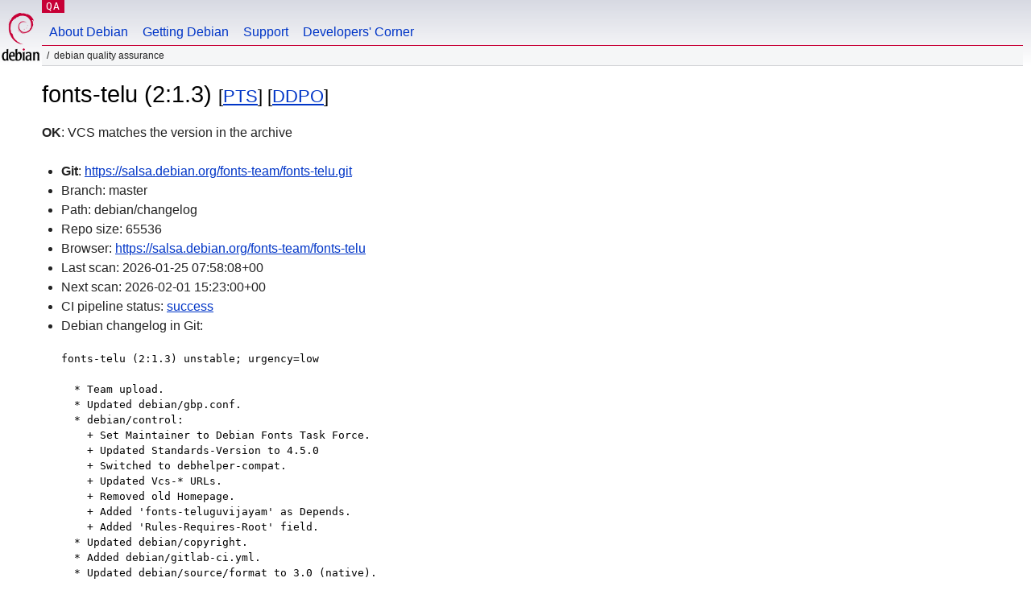

--- FILE ---
content_type: text/html; charset=utf-8
request_url: https://qa.debian.org/cgi-bin/vcswatch?package=fonts-telu
body_size: 1909
content:
<!DOCTYPE HTML PUBLIC "-//W3C//DTD HTML 4.0 Transitional//EN">
<html>
<head>
  <meta http-equiv="Content-Type" content="text/html; charset=utf-8">
  <title>fonts-telu vcswatch -- Debian Quality Assurance</title>
  <link rev="made" href="mailto:debian-qa@lists.debian.org">
  <link rel="shortcut icon" href="/favicon.ico">
  <link type="text/css" rel="stylesheet" href="https://www.debian.org/debian.css">
</head>
<body>
<div id="header">
	<div id="upperheader">
		<div id="logo">
			<a href="https://www.debian.org/" title="Debian Home"><img src="/Pics/openlogo-50.png" alt="Debian" width="50" height="61"></a>
		</div>
		<p class="section"><a href="/">QA</a></p>
	</div>
	<div id="navbar">
		<p class="hidecss"><a href="#inner">Skip Quicknav</a></p>
		<ul>
		   <li><a href="https://www.debian.org/intro/about">About Debian</a></li>
		   <li><a href="https://www.debian.org/distrib/">Getting Debian</a></li>
		   <li><a href="https://www.debian.org/support">Support</a></li>
		   <li><a href="https://www.debian.org/devel/">Developers'&nbsp;Corner</a></li>
		</ul>
	</div>
	<p id="breadcrumbs">Debian Quality Assurance</p>
</div>
<div id="content">



<h1>fonts-telu (2:1.3)
<small>[<a href="https://tracker.debian.org/pkg/fonts-telu">PTS</a>] [<a href="/developer.php?package=fonts-telu">DDPO</a>]</small></h1>
<b>OK</b>: VCS matches the version in the archive

<ul>

<li><b>Git</b>: <a href="https://salsa.debian.org/fonts-team/fonts-telu.git">https://salsa.debian.org/fonts-team/fonts-telu.git</a>

</li>
<li id="editform" style="display:none;">
 <form method="GET">
 <input type="hidden" name="package" value="fonts-telu">
 <input type="text" name="vcsheader" value="Vcs-Git: https://salsa.debian.org/fonts-team/fonts-telu.git" size="80">
 <input type="submit" value="Submit">
 <input type="checkbox" name="json"> JSON
 <br>
 <small>Enter a full Vcs-* header, supported schemes are: Vcs-Bzr, Vcs-Cvs, Vcs-Darcs, Vcs-Git, Vcs-Hg, Vcs-Mtn, Vcs-Svn. <br>
 For Vcs-Git append <em><b>-b</b> branch</em> to select the branch name; append <em><b>[</b>subdir<b>]</b></em> if the debian/ directory is not in the repository root. <br>
 The next upload will reset the information from the source package headers.</small>
 </form>
</li>

<li>Branch: master</li>
<li>Path:  debian/changelog </li>
<li>Repo size: 65536</li>
<li>Browser: <a href="https://salsa.debian.org/fonts-team/fonts-telu">https://salsa.debian.org/fonts-team/fonts-telu</a></li>
<li>Last scan: 2026-01-25 07:58:08+00</li>


  <li>Next scan: 2026-02-01 15:23:00+00</li>
  
  
  <li>CI pipeline status: <a href="https://salsa.debian.org/fonts-team/fonts-telu/-/pipelines">success</a></li>
  <li>Debian changelog in Git: <pre>fonts-telu (2:1.3) unstable; urgency=low

  * Team upload.
  * Updated debian/gbp.conf.
  * debian/control:
    + Set Maintainer to Debian Fonts Task Force.
    + Updated Standards-Version to 4.5.0
    + Switched to debhelper-compat.
    + Updated Vcs-* URLs.
    + Removed old Homepage.
    + Added 'fonts-teluguvijayam' as Depends.
    + Added 'Rules-Requires-Root' field.
  * Updated debian/copyright.
  * Added debian/gitlab-ci.yml.
  * Updated debian/source/format to 3.0 (native).

 -- Kartik Mistry &lt;kartik@debian.org&gt;  Fri, 24 Apr 2020 21:49:40 +0530</pre></li>
      
      <li>This branch is even with tag debian/2%1.3</li>
    
    
  


</ul>


<form method="GET">
<p>
Package: <input type="text" name="package" value="fonts-telu">
<input type="submit" value="Query">
<input type="checkbox" name="json"> JSON
<input type="submit" name="poke" value="Scan now">
[<a href="vcswatch">Main page</a>]
</p>
</form>

</div>
<div id="footer">
<hr class="hidecss">
<p>Back to the <a href="https://www.debian.org/">Debian Project homepage</a>.</p>
<hr>
<div id="fineprint">
  <p>To report a problem with the QA web site, file a bug on the
  <a href="https://bugs.debian.org/qa.debian.org">qa.debian.org pseudo-package</a>,
  or e-mail <a href="mailto:debian-qa@lists.debian.org">debian-qa@lists.debian.org</a>.
  For other contact information, see the Debian <a href="https://www.debian.org/contact">contact page</a>.</p>
<p>
Made by Christoph Berg.<br>

  <br>
  Copyright &copy; 1997-2015
 <a href="https://www.spi-inc.org/">SPI</a>; See <a href="https://www.debian.org/license" rel="copyright">license terms</a><br>
  Debian is a registered <a href="https://www.debian.org/trademark">trademark</a> of Software in the Public Interest, Inc.
</p>
</div>
</div> <!-- end footer -->
</div>
</body>
</html>
